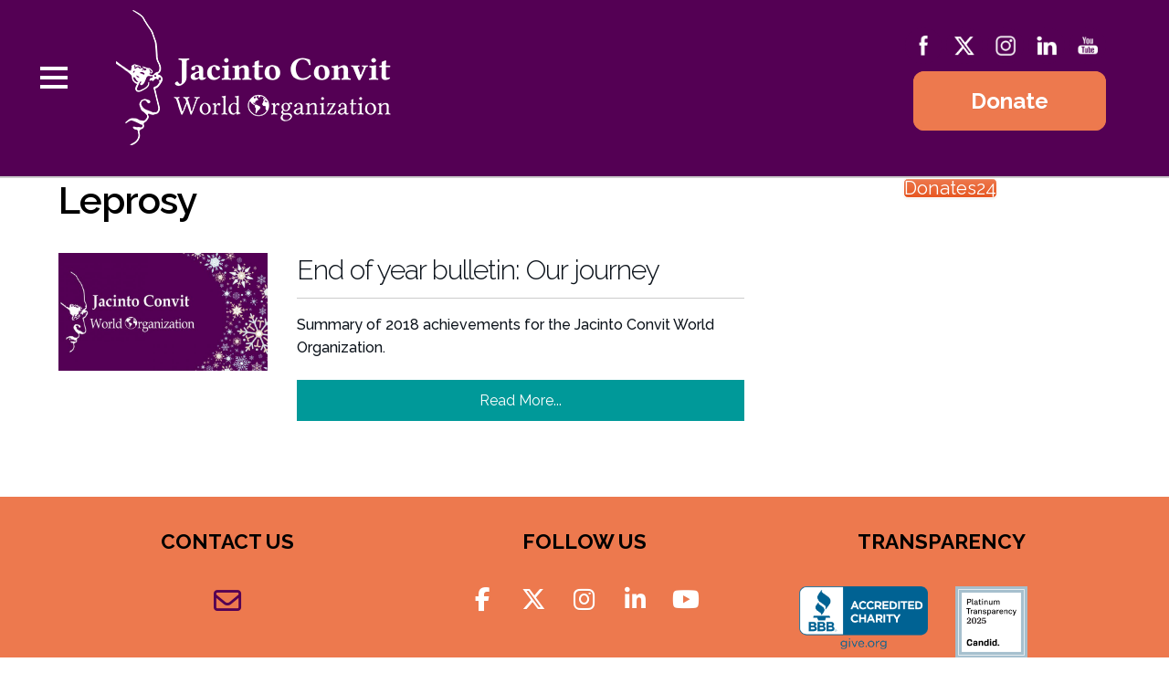

--- FILE ---
content_type: text/html; charset=UTF-8
request_url: https://www.jacintoconvit.org/tag/leprosy/
body_size: 15367
content:
<!doctype html><html dir="ltr" lang="en-US" prefix="og: https://ogp.me/ns#"><head><meta charset="UTF-8"><meta name="viewport" content="width=device-width, initial-scale=1"><link rel="profile" href="http://gmpg.org/xfn/11"> <script>var et_site_url='https://www.jacintoconvit.org';var et_post_id='0';function et_core_page_resource_fallback(a,b){"undefined"===typeof b&&(b=a.sheet.cssRules&&0===a.sheet.cssRules.length);b&&(a.onerror=null,a.onload=null,a.href?a.href=et_site_url+"/?et_core_page_resource="+a.id+et_post_id:a.src&&(a.src=et_site_url+"/?et_core_page_resource="+a.id+et_post_id))}</script><link media="all" href="https://www.jacintoconvit.org/wp-content/cache/autoptimize/css/autoptimize_c20da16e75bcb3f379a81942dd8ac22b.css" rel="stylesheet"><title>Leprosy | Jacinto Convit World Organization</title><meta name="robots" content="max-image-preview:large" /><link rel="canonical" href="https://www.jacintoconvit.org/tag/leprosy/" /><meta name="generator" content="All in One SEO (AIOSEO) 4.9.3" /> <script type="application/ld+json" class="aioseo-schema">{"@context":"https:\/\/schema.org","@graph":[{"@type":"BreadcrumbList","@id":"https:\/\/www.jacintoconvit.org\/tag\/leprosy\/#breadcrumblist","itemListElement":[{"@type":"ListItem","@id":"https:\/\/www.jacintoconvit.org#listItem","position":1,"name":"Home","item":"https:\/\/www.jacintoconvit.org","nextItem":{"@type":"ListItem","@id":"https:\/\/www.jacintoconvit.org\/tag\/leprosy\/#listItem","name":"Leprosy"}},{"@type":"ListItem","@id":"https:\/\/www.jacintoconvit.org\/tag\/leprosy\/#listItem","position":2,"name":"Leprosy","previousItem":{"@type":"ListItem","@id":"https:\/\/www.jacintoconvit.org#listItem","name":"Home"}}]},{"@type":"CollectionPage","@id":"https:\/\/www.jacintoconvit.org\/tag\/leprosy\/#collectionpage","url":"https:\/\/www.jacintoconvit.org\/tag\/leprosy\/","name":"Leprosy | Jacinto Convit World Organization","inLanguage":"en-US","isPartOf":{"@id":"https:\/\/www.jacintoconvit.org\/#website"},"breadcrumb":{"@id":"https:\/\/www.jacintoconvit.org\/tag\/leprosy\/#breadcrumblist"}},{"@type":"Organization","@id":"https:\/\/www.jacintoconvit.org\/#organization","name":"Jacinto Convit World Organization","description":"We want to make a difference in the public health service in developing countries.","url":"https:\/\/www.jacintoconvit.org\/","logo":{"@type":"ImageObject","url":"https:\/\/www.jacintoconvit.org\/wp-content\/uploads\/2018\/06\/logo-JCWO-new.png","@id":"https:\/\/www.jacintoconvit.org\/tag\/leprosy\/#organizationLogo","width":305,"height":170},"image":{"@id":"https:\/\/www.jacintoconvit.org\/tag\/leprosy\/#organizationLogo"}},{"@type":"WebSite","@id":"https:\/\/www.jacintoconvit.org\/#website","url":"https:\/\/www.jacintoconvit.org\/","name":"Jacinto Convit World Organization","description":"We want to make a difference in the public health service in developing countries.","inLanguage":"en-US","publisher":{"@id":"https:\/\/www.jacintoconvit.org\/#organization"}}]}</script> <link rel='dns-prefetch' href='//fonts.googleapis.com' /><link rel="alternate" type="application/rss+xml" title="Jacinto Convit World Organization &raquo; Feed" href="https://www.jacintoconvit.org/feed/" /><link rel="alternate" type="application/rss+xml" title="Jacinto Convit World Organization &raquo; Comments Feed" href="https://www.jacintoconvit.org/comments/feed/" /><link rel="alternate" type="application/rss+xml" title="Jacinto Convit World Organization &raquo; Leprosy Tag Feed" href="https://www.jacintoconvit.org/tag/leprosy/feed/" />  <script src="//www.googletagmanager.com/gtag/js?id=G-7X9MMLC347"  data-cfasync="false" data-wpfc-render="false" type="text/javascript" async></script> <script data-cfasync="false" data-wpfc-render="false" type="text/javascript">var mi_version = '9.11.1';
				var mi_track_user = true;
				var mi_no_track_reason = '';
								var MonsterInsightsDefaultLocations = {"page_location":"https:\/\/www.jacintoconvit.org\/tag\/leprosy\/"};
								if ( typeof MonsterInsightsPrivacyGuardFilter === 'function' ) {
					var MonsterInsightsLocations = (typeof MonsterInsightsExcludeQuery === 'object') ? MonsterInsightsPrivacyGuardFilter( MonsterInsightsExcludeQuery ) : MonsterInsightsPrivacyGuardFilter( MonsterInsightsDefaultLocations );
				} else {
					var MonsterInsightsLocations = (typeof MonsterInsightsExcludeQuery === 'object') ? MonsterInsightsExcludeQuery : MonsterInsightsDefaultLocations;
				}

								var disableStrs = [
										'ga-disable-G-7X9MMLC347',
									];

				/* Function to detect opted out users */
				function __gtagTrackerIsOptedOut() {
					for (var index = 0; index < disableStrs.length; index++) {
						if (document.cookie.indexOf(disableStrs[index] + '=true') > -1) {
							return true;
						}
					}

					return false;
				}

				/* Disable tracking if the opt-out cookie exists. */
				if (__gtagTrackerIsOptedOut()) {
					for (var index = 0; index < disableStrs.length; index++) {
						window[disableStrs[index]] = true;
					}
				}

				/* Opt-out function */
				function __gtagTrackerOptout() {
					for (var index = 0; index < disableStrs.length; index++) {
						document.cookie = disableStrs[index] + '=true; expires=Thu, 31 Dec 2099 23:59:59 UTC; path=/';
						window[disableStrs[index]] = true;
					}
				}

				if ('undefined' === typeof gaOptout) {
					function gaOptout() {
						__gtagTrackerOptout();
					}
				}
								window.dataLayer = window.dataLayer || [];

				window.MonsterInsightsDualTracker = {
					helpers: {},
					trackers: {},
				};
				if (mi_track_user) {
					function __gtagDataLayer() {
						dataLayer.push(arguments);
					}

					function __gtagTracker(type, name, parameters) {
						if (!parameters) {
							parameters = {};
						}

						if (parameters.send_to) {
							__gtagDataLayer.apply(null, arguments);
							return;
						}

						if (type === 'event') {
														parameters.send_to = monsterinsights_frontend.v4_id;
							var hookName = name;
							if (typeof parameters['event_category'] !== 'undefined') {
								hookName = parameters['event_category'] + ':' + name;
							}

							if (typeof MonsterInsightsDualTracker.trackers[hookName] !== 'undefined') {
								MonsterInsightsDualTracker.trackers[hookName](parameters);
							} else {
								__gtagDataLayer('event', name, parameters);
							}
							
						} else {
							__gtagDataLayer.apply(null, arguments);
						}
					}

					__gtagTracker('js', new Date());
					__gtagTracker('set', {
						'developer_id.dZGIzZG': true,
											});
					if ( MonsterInsightsLocations.page_location ) {
						__gtagTracker('set', MonsterInsightsLocations);
					}
										__gtagTracker('config', 'G-7X9MMLC347', {"forceSSL":"true"} );
										window.gtag = __gtagTracker;										(function () {
						/* https://developers.google.com/analytics/devguides/collection/analyticsjs/ */
						/* ga and __gaTracker compatibility shim. */
						var noopfn = function () {
							return null;
						};
						var newtracker = function () {
							return new Tracker();
						};
						var Tracker = function () {
							return null;
						};
						var p = Tracker.prototype;
						p.get = noopfn;
						p.set = noopfn;
						p.send = function () {
							var args = Array.prototype.slice.call(arguments);
							args.unshift('send');
							__gaTracker.apply(null, args);
						};
						var __gaTracker = function () {
							var len = arguments.length;
							if (len === 0) {
								return;
							}
							var f = arguments[len - 1];
							if (typeof f !== 'object' || f === null || typeof f.hitCallback !== 'function') {
								if ('send' === arguments[0]) {
									var hitConverted, hitObject = false, action;
									if ('event' === arguments[1]) {
										if ('undefined' !== typeof arguments[3]) {
											hitObject = {
												'eventAction': arguments[3],
												'eventCategory': arguments[2],
												'eventLabel': arguments[4],
												'value': arguments[5] ? arguments[5] : 1,
											}
										}
									}
									if ('pageview' === arguments[1]) {
										if ('undefined' !== typeof arguments[2]) {
											hitObject = {
												'eventAction': 'page_view',
												'page_path': arguments[2],
											}
										}
									}
									if (typeof arguments[2] === 'object') {
										hitObject = arguments[2];
									}
									if (typeof arguments[5] === 'object') {
										Object.assign(hitObject, arguments[5]);
									}
									if ('undefined' !== typeof arguments[1].hitType) {
										hitObject = arguments[1];
										if ('pageview' === hitObject.hitType) {
											hitObject.eventAction = 'page_view';
										}
									}
									if (hitObject) {
										action = 'timing' === arguments[1].hitType ? 'timing_complete' : hitObject.eventAction;
										hitConverted = mapArgs(hitObject);
										__gtagTracker('event', action, hitConverted);
									}
								}
								return;
							}

							function mapArgs(args) {
								var arg, hit = {};
								var gaMap = {
									'eventCategory': 'event_category',
									'eventAction': 'event_action',
									'eventLabel': 'event_label',
									'eventValue': 'event_value',
									'nonInteraction': 'non_interaction',
									'timingCategory': 'event_category',
									'timingVar': 'name',
									'timingValue': 'value',
									'timingLabel': 'event_label',
									'page': 'page_path',
									'location': 'page_location',
									'title': 'page_title',
									'referrer' : 'page_referrer',
								};
								for (arg in args) {
																		if (!(!args.hasOwnProperty(arg) || !gaMap.hasOwnProperty(arg))) {
										hit[gaMap[arg]] = args[arg];
									} else {
										hit[arg] = args[arg];
									}
								}
								return hit;
							}

							try {
								f.hitCallback();
							} catch (ex) {
							}
						};
						__gaTracker.create = newtracker;
						__gaTracker.getByName = newtracker;
						__gaTracker.getAll = function () {
							return [];
						};
						__gaTracker.remove = noopfn;
						__gaTracker.loaded = true;
						window['__gaTracker'] = __gaTracker;
					})();
									} else {
										console.log("");
					(function () {
						function __gtagTracker() {
							return null;
						}

						window['__gtagTracker'] = __gtagTracker;
						window['gtag'] = __gtagTracker;
					})();
									}</script> <style id='wp-img-auto-sizes-contain-inline-css' type='text/css'>img:is([sizes=auto i],[sizes^="auto," i]){contain-intrinsic-size:3000px 1500px}
/*# sourceURL=wp-img-auto-sizes-contain-inline-css */</style><style id='classic-theme-styles-inline-css' type='text/css'>/*! This file is auto-generated */
.wp-block-button__link{color:#fff;background-color:#32373c;border-radius:9999px;box-shadow:none;text-decoration:none;padding:calc(.667em + 2px) calc(1.333em + 2px);font-size:1.125em}.wp-block-file__button{background:#32373c;color:#fff;text-decoration:none}
/*# sourceURL=/wp-includes/css/classic-themes.min.css */</style><style id='global-styles-inline-css' type='text/css'>:root{--wp--preset--aspect-ratio--square: 1;--wp--preset--aspect-ratio--4-3: 4/3;--wp--preset--aspect-ratio--3-4: 3/4;--wp--preset--aspect-ratio--3-2: 3/2;--wp--preset--aspect-ratio--2-3: 2/3;--wp--preset--aspect-ratio--16-9: 16/9;--wp--preset--aspect-ratio--9-16: 9/16;--wp--preset--color--black: #000000;--wp--preset--color--cyan-bluish-gray: #abb8c3;--wp--preset--color--white: #ffffff;--wp--preset--color--pale-pink: #f78da7;--wp--preset--color--vivid-red: #cf2e2e;--wp--preset--color--luminous-vivid-orange: #ff6900;--wp--preset--color--luminous-vivid-amber: #fcb900;--wp--preset--color--light-green-cyan: #7bdcb5;--wp--preset--color--vivid-green-cyan: #00d084;--wp--preset--color--pale-cyan-blue: #8ed1fc;--wp--preset--color--vivid-cyan-blue: #0693e3;--wp--preset--color--vivid-purple: #9b51e0;--wp--preset--gradient--vivid-cyan-blue-to-vivid-purple: linear-gradient(135deg,rgb(6,147,227) 0%,rgb(155,81,224) 100%);--wp--preset--gradient--light-green-cyan-to-vivid-green-cyan: linear-gradient(135deg,rgb(122,220,180) 0%,rgb(0,208,130) 100%);--wp--preset--gradient--luminous-vivid-amber-to-luminous-vivid-orange: linear-gradient(135deg,rgb(252,185,0) 0%,rgb(255,105,0) 100%);--wp--preset--gradient--luminous-vivid-orange-to-vivid-red: linear-gradient(135deg,rgb(255,105,0) 0%,rgb(207,46,46) 100%);--wp--preset--gradient--very-light-gray-to-cyan-bluish-gray: linear-gradient(135deg,rgb(238,238,238) 0%,rgb(169,184,195) 100%);--wp--preset--gradient--cool-to-warm-spectrum: linear-gradient(135deg,rgb(74,234,220) 0%,rgb(151,120,209) 20%,rgb(207,42,186) 40%,rgb(238,44,130) 60%,rgb(251,105,98) 80%,rgb(254,248,76) 100%);--wp--preset--gradient--blush-light-purple: linear-gradient(135deg,rgb(255,206,236) 0%,rgb(152,150,240) 100%);--wp--preset--gradient--blush-bordeaux: linear-gradient(135deg,rgb(254,205,165) 0%,rgb(254,45,45) 50%,rgb(107,0,62) 100%);--wp--preset--gradient--luminous-dusk: linear-gradient(135deg,rgb(255,203,112) 0%,rgb(199,81,192) 50%,rgb(65,88,208) 100%);--wp--preset--gradient--pale-ocean: linear-gradient(135deg,rgb(255,245,203) 0%,rgb(182,227,212) 50%,rgb(51,167,181) 100%);--wp--preset--gradient--electric-grass: linear-gradient(135deg,rgb(202,248,128) 0%,rgb(113,206,126) 100%);--wp--preset--gradient--midnight: linear-gradient(135deg,rgb(2,3,129) 0%,rgb(40,116,252) 100%);--wp--preset--font-size--small: 13px;--wp--preset--font-size--medium: 20px;--wp--preset--font-size--large: 36px;--wp--preset--font-size--x-large: 42px;--wp--preset--spacing--20: 0.44rem;--wp--preset--spacing--30: 0.67rem;--wp--preset--spacing--40: 1rem;--wp--preset--spacing--50: 1.5rem;--wp--preset--spacing--60: 2.25rem;--wp--preset--spacing--70: 3.38rem;--wp--preset--spacing--80: 5.06rem;--wp--preset--shadow--natural: 6px 6px 9px rgba(0, 0, 0, 0.2);--wp--preset--shadow--deep: 12px 12px 50px rgba(0, 0, 0, 0.4);--wp--preset--shadow--sharp: 6px 6px 0px rgba(0, 0, 0, 0.2);--wp--preset--shadow--outlined: 6px 6px 0px -3px rgb(255, 255, 255), 6px 6px rgb(0, 0, 0);--wp--preset--shadow--crisp: 6px 6px 0px rgb(0, 0, 0);}:where(.is-layout-flex){gap: 0.5em;}:where(.is-layout-grid){gap: 0.5em;}body .is-layout-flex{display: flex;}.is-layout-flex{flex-wrap: wrap;align-items: center;}.is-layout-flex > :is(*, div){margin: 0;}body .is-layout-grid{display: grid;}.is-layout-grid > :is(*, div){margin: 0;}:where(.wp-block-columns.is-layout-flex){gap: 2em;}:where(.wp-block-columns.is-layout-grid){gap: 2em;}:where(.wp-block-post-template.is-layout-flex){gap: 1.25em;}:where(.wp-block-post-template.is-layout-grid){gap: 1.25em;}.has-black-color{color: var(--wp--preset--color--black) !important;}.has-cyan-bluish-gray-color{color: var(--wp--preset--color--cyan-bluish-gray) !important;}.has-white-color{color: var(--wp--preset--color--white) !important;}.has-pale-pink-color{color: var(--wp--preset--color--pale-pink) !important;}.has-vivid-red-color{color: var(--wp--preset--color--vivid-red) !important;}.has-luminous-vivid-orange-color{color: var(--wp--preset--color--luminous-vivid-orange) !important;}.has-luminous-vivid-amber-color{color: var(--wp--preset--color--luminous-vivid-amber) !important;}.has-light-green-cyan-color{color: var(--wp--preset--color--light-green-cyan) !important;}.has-vivid-green-cyan-color{color: var(--wp--preset--color--vivid-green-cyan) !important;}.has-pale-cyan-blue-color{color: var(--wp--preset--color--pale-cyan-blue) !important;}.has-vivid-cyan-blue-color{color: var(--wp--preset--color--vivid-cyan-blue) !important;}.has-vivid-purple-color{color: var(--wp--preset--color--vivid-purple) !important;}.has-black-background-color{background-color: var(--wp--preset--color--black) !important;}.has-cyan-bluish-gray-background-color{background-color: var(--wp--preset--color--cyan-bluish-gray) !important;}.has-white-background-color{background-color: var(--wp--preset--color--white) !important;}.has-pale-pink-background-color{background-color: var(--wp--preset--color--pale-pink) !important;}.has-vivid-red-background-color{background-color: var(--wp--preset--color--vivid-red) !important;}.has-luminous-vivid-orange-background-color{background-color: var(--wp--preset--color--luminous-vivid-orange) !important;}.has-luminous-vivid-amber-background-color{background-color: var(--wp--preset--color--luminous-vivid-amber) !important;}.has-light-green-cyan-background-color{background-color: var(--wp--preset--color--light-green-cyan) !important;}.has-vivid-green-cyan-background-color{background-color: var(--wp--preset--color--vivid-green-cyan) !important;}.has-pale-cyan-blue-background-color{background-color: var(--wp--preset--color--pale-cyan-blue) !important;}.has-vivid-cyan-blue-background-color{background-color: var(--wp--preset--color--vivid-cyan-blue) !important;}.has-vivid-purple-background-color{background-color: var(--wp--preset--color--vivid-purple) !important;}.has-black-border-color{border-color: var(--wp--preset--color--black) !important;}.has-cyan-bluish-gray-border-color{border-color: var(--wp--preset--color--cyan-bluish-gray) !important;}.has-white-border-color{border-color: var(--wp--preset--color--white) !important;}.has-pale-pink-border-color{border-color: var(--wp--preset--color--pale-pink) !important;}.has-vivid-red-border-color{border-color: var(--wp--preset--color--vivid-red) !important;}.has-luminous-vivid-orange-border-color{border-color: var(--wp--preset--color--luminous-vivid-orange) !important;}.has-luminous-vivid-amber-border-color{border-color: var(--wp--preset--color--luminous-vivid-amber) !important;}.has-light-green-cyan-border-color{border-color: var(--wp--preset--color--light-green-cyan) !important;}.has-vivid-green-cyan-border-color{border-color: var(--wp--preset--color--vivid-green-cyan) !important;}.has-pale-cyan-blue-border-color{border-color: var(--wp--preset--color--pale-cyan-blue) !important;}.has-vivid-cyan-blue-border-color{border-color: var(--wp--preset--color--vivid-cyan-blue) !important;}.has-vivid-purple-border-color{border-color: var(--wp--preset--color--vivid-purple) !important;}.has-vivid-cyan-blue-to-vivid-purple-gradient-background{background: var(--wp--preset--gradient--vivid-cyan-blue-to-vivid-purple) !important;}.has-light-green-cyan-to-vivid-green-cyan-gradient-background{background: var(--wp--preset--gradient--light-green-cyan-to-vivid-green-cyan) !important;}.has-luminous-vivid-amber-to-luminous-vivid-orange-gradient-background{background: var(--wp--preset--gradient--luminous-vivid-amber-to-luminous-vivid-orange) !important;}.has-luminous-vivid-orange-to-vivid-red-gradient-background{background: var(--wp--preset--gradient--luminous-vivid-orange-to-vivid-red) !important;}.has-very-light-gray-to-cyan-bluish-gray-gradient-background{background: var(--wp--preset--gradient--very-light-gray-to-cyan-bluish-gray) !important;}.has-cool-to-warm-spectrum-gradient-background{background: var(--wp--preset--gradient--cool-to-warm-spectrum) !important;}.has-blush-light-purple-gradient-background{background: var(--wp--preset--gradient--blush-light-purple) !important;}.has-blush-bordeaux-gradient-background{background: var(--wp--preset--gradient--blush-bordeaux) !important;}.has-luminous-dusk-gradient-background{background: var(--wp--preset--gradient--luminous-dusk) !important;}.has-pale-ocean-gradient-background{background: var(--wp--preset--gradient--pale-ocean) !important;}.has-electric-grass-gradient-background{background: var(--wp--preset--gradient--electric-grass) !important;}.has-midnight-gradient-background{background: var(--wp--preset--gradient--midnight) !important;}.has-small-font-size{font-size: var(--wp--preset--font-size--small) !important;}.has-medium-font-size{font-size: var(--wp--preset--font-size--medium) !important;}.has-large-font-size{font-size: var(--wp--preset--font-size--large) !important;}.has-x-large-font-size{font-size: var(--wp--preset--font-size--x-large) !important;}
:where(.wp-block-post-template.is-layout-flex){gap: 1.25em;}:where(.wp-block-post-template.is-layout-grid){gap: 1.25em;}
:where(.wp-block-term-template.is-layout-flex){gap: 1.25em;}:where(.wp-block-term-template.is-layout-grid){gap: 1.25em;}
:where(.wp-block-columns.is-layout-flex){gap: 2em;}:where(.wp-block-columns.is-layout-grid){gap: 2em;}
:root :where(.wp-block-pullquote){font-size: 1.5em;line-height: 1.6;}
/*# sourceURL=global-styles-inline-css */</style><link rel='stylesheet' id='sow-button-atom-a3b9e63c375f-css' href='https://www.jacintoconvit.org/wp-content/cache/autoptimize/css/autoptimize_single_e67d8ae931f2c92d98662d4b459bd164.css' type='text/css' media='all' /><link rel='stylesheet' id='sow-icon-default-e026e72ed8e3-css' href='https://www.jacintoconvit.org/wp-content/cache/autoptimize/css/autoptimize_single_5b59eba6c071a69ddcc07d3ba2dc2bd7.css' type='text/css' media='all' /><link rel='stylesheet' id='sow-social-media-buttons-wire-851c31ca7c6c-css' href='https://www.jacintoconvit.org/wp-content/cache/autoptimize/css/autoptimize_single_4389e64d6031c68b4d5ffadc7265d2af.css' type='text/css' media='all' /><link rel='stylesheet' id='sow-social-media-buttons-wire-42a6e7e5518a-css' href='https://www.jacintoconvit.org/wp-content/cache/autoptimize/css/autoptimize_single_1cb1321ee3c792faec3380aa038d4b5a.css' type='text/css' media='all' /><link rel='stylesheet' id='azonbooster-fonts-css' href='https://fonts.googleapis.com/css?family=PT+Serif:400,400i,700,700i&#038;subset=latin%2Clatin-ext' type='text/css' media='all' /><link rel='stylesheet' id='elementor-frontend-css' href='https://www.jacintoconvit.org/wp-content/uploads/elementor/css/custom-frontend.min.css' type='text/css' media='all' /> <script data-cfasync="false" data-wpfc-render="false" type="text/javascript" id='monsterinsights-frontend-script-js-extra'>var monsterinsights_frontend = {"js_events_tracking":"true","download_extensions":"doc,pdf,ppt,zip,xls,docx,pptx,xlsx","inbound_paths":"[]","home_url":"https:\/\/www.jacintoconvit.org","hash_tracking":"false","v4_id":"G-7X9MMLC347"};</script> <script type="text/javascript" src="https://www.jacintoconvit.org/wp-includes/js/tinymce/tinymce.min.js" id="wp-tinymce-root-js"></script> <script type="text/javascript" src="https://www.jacintoconvit.org/wp-includes/js/tinymce/plugins/compat3x/plugin.min.js" id="wp-tinymce-js"></script> <script type="text/javascript" src="https://www.jacintoconvit.org/wp-includes/js/jquery/jquery.min.js" id="jquery-core-js"></script> <link rel="EditURI" type="application/rsd+xml" title="RSD" href="https://www.jacintoconvit.org/xmlrpc.php?rsd" /><meta name="generator" content="WordPress 6.9" /><link rel="preconnect" href="https://fonts.googleapis.com"><link rel="preconnect" href="https://fonts.gstatic.com"><link href='https://fonts.googleapis.com/css2?display=swap&family=Raleway:wght@500;600' rel='stylesheet'><meta name="follow.[base64]" content="T2VFzKJUWFrKxksFfHeY"/><link rel="preload" href="https://www.jacintoconvit.org/wp-content/plugins/bloom/core/admin/fonts/modules.ttf" as="font" crossorigin="anonymous"><meta name="generator" content="Elementor 3.34.2; features: additional_custom_breakpoints; settings: css_print_method-external, google_font-enabled, font_display-auto"><style>.e-con.e-parent:nth-of-type(n+4):not(.e-lazyloaded):not(.e-no-lazyload),
				.e-con.e-parent:nth-of-type(n+4):not(.e-lazyloaded):not(.e-no-lazyload) * {
					background-image: none !important;
				}
				@media screen and (max-height: 1024px) {
					.e-con.e-parent:nth-of-type(n+3):not(.e-lazyloaded):not(.e-no-lazyload),
					.e-con.e-parent:nth-of-type(n+3):not(.e-lazyloaded):not(.e-no-lazyload) * {
						background-image: none !important;
					}
				}
				@media screen and (max-height: 640px) {
					.e-con.e-parent:nth-of-type(n+2):not(.e-lazyloaded):not(.e-no-lazyload),
					.e-con.e-parent:nth-of-type(n+2):not(.e-lazyloaded):not(.e-no-lazyload) * {
						background-image: none !important;
					}
				}</style> <script async src="https://www.googletagmanager.com/gtag/js?id=UA-9904007-14"></script> <script>window.dataLayer = window.dataLayer || [];
  function gtag(){dataLayer.push(arguments);}
  gtag('js', new Date());

  gtag('config', 'UA-9904007-14');</script> <link rel="icon" href="https://www.jacintoconvit.org/wp-content/uploads/2018/04/cropped-mundo-morado-32x32.png" sizes="32x32" /><link rel="icon" href="https://www.jacintoconvit.org/wp-content/uploads/2018/04/cropped-mundo-morado-192x192.png" sizes="192x192" /><link rel="apple-touch-icon" href="https://www.jacintoconvit.org/wp-content/uploads/2018/04/cropped-mundo-morado-180x180.png" /><meta name="msapplication-TileImage" content="https://www.jacintoconvit.org/wp-content/uploads/2018/04/cropped-mundo-morado-270x270.png" /><style type="text/css" id="wp-custom-css">/* Mantenimiento Copyright*/
#footermenu {
	color: #540054 !important;
	padding:10px;
	text-align:center !important;
	background-color: #ddccdd;
  font-weight: 900;
	
		border-bottom: 2px solid #ddccdd;
}

#footermenu a:hover{
	color:#000000;
	font-weight: 600 !important;
}
#footermenu a{
	color:#540054;
	font-weight: 600 !important;
}

#copyright-2 {
	text-align:center !important;
	color: #000000;
    font-size: 1.5rem;
	padding-bottom: 10px;
}

#copyright-2 a:hover{
	color:#0066bf;
}

#diconsul{
  display: inline;
	vertical-align: middle;
	width: 10%;
}

@media screen and (max-width:667px){
	#diconsul{
	width: 25%;
}
	.eael-timeline-post-title, .eael-timeline-post-excerpt {
    padding-left: 5px !important;
    padding-right: 5px !important;
}
}

hr {
	margin-bottom: 10px;
}

/* Redes Sociales Desplegable*/
@media screen and (max-width: 970px) {
  .funda{
    visibility: hidden;
  }
	.eael-timeline-post-title, .eael-timeline-post-excerpt {
    padding-left: 5px !important;
    padding-right: 5px !important;
}
		.elementor .elementor-background-video, .elementor .elementor-background-video-embed, .elementor .elementor-background-video-hosted {
	width: 210% !important;
			height:150vh !important;
}
}

@media screen and (max-width:640px) {
  /* reglas CSS */
}
@media screen and (max-width:1024px) and (min-width:640px) {
	.funda {
		  margin-left: 8%;
	}
		.elementor .elementor-background-video, .elementor .elementor-background-video-embed, .elementor .elementor-background-video-hosted {
	width: 210% !important;
			height:150vh !important;
}
}
@media screen and (min-width:1025px) {
	.funda {
		  margin-left: 6.5%;
	}
		.elementor .elementor-background-video, .elementor .elementor-background-video-embed, .elementor .elementor-background-video-hosted {
	width: 150% !important;
	height: 105vh !important;
}
}

.funda {
	position:absolute;
  z-index:2000;
  top:10px;
}

@keyframes MiAnimacion{
  from {
    margin-left: -50px;
    width: 100%
  }

  to {
    margin-left: 0px;
    width: 100%;
  }
}

.funda ul {
	display: inline-flex;
	list-style:none;
	margin: 0px;
}

.funda ul li{
	height:50px;
}

.funda ul li a {
	display:inline-block;
	padding:5px 5px;
	text-decoration:none;
	-webkit-transition:all 500ms ease;
	-o-transition:all 500ms ease;
	transition:all 500ms ease;
	-webkit-animation-name: MiAnimacion; /* Chrome, Safari, Opera */
	-webkit-animation-duration: 3s; /* Chrome, Safari, Opera */
	animation-duration: 3s;
	animation-name: MiAnimacion;
}

.funda ul li a:hover {
	padding: 5px 15px;

}

.funda ul li a img {
	width:30px;
	height: 30px;
}

.funda ul li a:hover.icon-funda {
	background:#a9d059;

}
.funda ul li a:hover.icon-face {
  background:#4267b2;
}

.funda ul li a:hover.icon-insta {
  background:#e6037c;
}

.funda ul li a:hover.icon-twitt {
  background:#1da1f2;
}

.funda ul li a:hover.icon-lin {
  background:#0077b5;
}

.funda ul li a:hover.icon-you {
  background:#d61414;
}

/* Pie de Pagina Copyright*/
img.fundasitio {
	vertical-align:middle;
  width: 118px;
  height: 30px;
	display:inline-block;
}


.site-info {
    float:none;
  	font-weight: 400;
}
#copyright {
	padding:15px;
	text-align:center !important;
	background-color:#540054;
	color:#ffffff;
}
#copyright a:hover{
	color:#009999;
}

#copyright a{
	color:#ffffff;
}
.widget .widget-title, .widget .widgettitle {
	color: #000000;
}
.site-footer {
   background-color: #ed794e;
    color: #000000;
    padding: 0px;
}

@media (min-width: 768px){
.footer-widgets {
    padding-top: 1em;
	}
}
.widget {
    margin: 0 0 1em;
}
.widget .widget-title, .widget .widgettitle {
	text-align:center;
}

.social-media-button-container {
display: flex;
justify-content: center;
}

.social-media-button-container a {
color: #540054;
}

#colophon {
padding: 15px;
text-align: center;
}
}

.site-main{
	    padding: 0px 20px;
}

/* Menu */

#cabecera{
	padding-top:25px;
	display: inline-block;
 }

@media screen and (min-width: 970px){
#cabecera {
    margin-top: but 35px;
	}
}

@media screen and (max-width: 800px){
#cabecera {
		padding-top:35px;
    padding-left:350px;
	display:none;
	}
}
@media screen and (max-width: 500px){
#cabecera {
		padding-top:30px;
    padding-left:187px;
	}
}
@media (max-width: 568px){
	.site-header .custom-logo-link img{
	    max-width: 150px;
	}
}
.norm_row {
	margin-bottom: 15px;
}
#cabecera .so-widget-sow-button-atom-fc3c4fc57bad .ow-button-base a {
  margin:8px;    
  padding: 6px 22px 6px;
	background-color:#bb99bb;
	color:#f9f6f9;
	border-radius:5px;
	font-weight:400;
  line-height: 1em;
}

#cabecera .so-widget-sow-button-wire-48484d6f7513 a{
	padding:15px 60px;
	font-weight:700;
}

#cabecera .so-widget-sow-button-wire-48484d6f7513 a{
	  box-sizing: border-box;
    font-family: Raleway;
    font-size: 150%;
    background: #ed794e;
		color: #ffffff !important;
    border: 3px solid #ed794e;
    -webkit-border-radius: 0.5em;
    -moz-border-radius: 0.5em;
    border-radius: 0.5em;
    text-shadow: 0 1px 0 rgba(0, 0, 0, 0.05);
}

#cabecera .so-widget-sow-button-wire-48484d6f7513 a:hover{
    background: transparent;
		color: #ed794e !important;
}

.so-widget-sow-button-wire-d0cfc6d00743 .ow-button-base a{
	border: 2.5px solid !important;
	font-weight:700;
}

@media screen and (max-width: 600px) {
  #cabecera .so-widget-sow-button-wire-48484d6f7513 a{box-sizing: border-box;
    font-size: 1em;
    padding: 0.4em 1em;
    border: 2px solid #ed794e;
	}
}

#masthead{
	margin-bottom:0px;
	background-color:#540054;
	color:#fff;
}
#masthead a{
	color:#fff;
}
@media screen and (max-width: 470px) {
.menu-toggle{
	width: 20px !important;
	}
}

.menu-toggle{
	width: 30px;
}

.menu-toggle span {
    display: block;
    position: absolute;
    height: 4px;
    width: 100%;
	background: #ffffff;
}

.widget .widget-title:before, .widget .widgettitle:before {
	background-color: #540054;
}


element.style {
    top: 80px;
}
body.nav-open .main-navigation {
    -webkit-transform: translateX(0);
    -ms-transform: translateX(0);
    transform: translateX(0);
}
body.nav-open .main-navigation {
    -webkit-transform: translateX(0);
    -ms-transform: translateX(0);
    transform: translateX(0);
}
body.nav-open .main-navigation {
    -webkit-transform: translateX(0);
    -ms-transform: translateX(0);
    transform: translateX(0);
}
.main-navigation {
	background: #540054;
}

.main-navigation li:hover {
    background: #3e053e;
}

.site-info{
	display:none;
}

@media (min-width: 768px){
.site-header .header-right {
	min-height: 70px;
	width: 20%;
	}
}
.widget .widget-title, .widget .widgettitle {
	margin-bottom: 0em;
}

.widget .widget-title:before, .widget .widgettitle:before{
	display:none;	
}

.footer-widget-2 .widget{
	margin:0px !important;
}

/*.elementor-image-box-img .radio img{
	border-radius:50px;
}*/

.search-toggle{
	display:none;
}
@media (min-width: 768px){
.col-full {
	max-width: 90%;
	}}



@media screen and (min-width: 970px) {
  .menu-toggle {
	margin-left: -20px;
}  
}

head, body, button, input, textarea, #colophon {
	font-family:"Raleway" !important;
}

	
.site-content .entry-content .read-more {
	background: #009999;
}

.read-more a:hover{
	color: #ffffff !important;
}

.site-content .entry-content .read-more:hover{
	background: #00747a;
}
.site-content .entry-content a:visited {
    color: #009999;
}
.entry-title a{
	font-size:30px;
}
.entry-header a:hover{
	color: #009999 !important;
}

/* Time line*/
#eael-post-timeline-31babae time, #eael-post-timeline-43a9233 time{
	display:none;
}

.eael-timeline-post-link{
pointer-events: none;
cursor: default;
}

.eael-timeline-post-inner {
    background: linear-gradient(45deg, #3f3f46 0%, #05abe0 100%) repeat scroll 0 0 rgba(0, 0, 0, 0);
}

#eael-post-timeline-31babae .eael-timeline-post-inner {
    border: none;
	box-shadow:none;
}

.eael-timeline-post-title, .eael-timeline-post-excerpt {
	padding-left: 50px;
	padding-right: 50px
}

.eael-timeline-post-image {
	opacity: 1;
}

.meta-category{
	display:none;
}
#text-2.widget {
	margin: 0em;
}

.sow-slider-image-wrapper{
	max-width:75px !important;
}

.sow-slider-image-container img{
	width:75px !important;	
}

.eae-pl-title a {
    margin-bottom: 20px;
}

.eae-pl-content-box {
	margin-top: 20px;
}

.wts-eae-pl-wrapper>ul>li {
	padding-bottom: 50px !important;
	/*border-bottom: 1px solid rgba(84,0,84,.2);*/
}

#masthead a {
    outline-color: transparent;
}

.wp-caption .wp-caption-text{
	border-bottom: none !important;
}

.elementor-widget-image .elementor-image figure>a {
    outline-color: transparent;
}

a {
	outline-color: transparent !important;
}

/* Three image containers (use 25% for four, and 50% for two, etc) */
/*.columna {
  width: 45%;
	display: table-cell !important;
  padding: 10px;
	vertical-align: middle;
}*/

.columna {
  float: left;
  width: 50%;
  padding: 15px;
	text-align: -webkit-center;
}

/* Clear floats after image containers */
.fila::after {
  content: "";
  clear: both;
  display: table;
}

.elementor-2845 .elementor-element.elementor-element-7e1064a .bdt-timeline-item--bottom .bdt-timeline-content:after {
    border-bottom-color: #551954 !important;
}

.elementor-2845 .elementor-element.elementor-element-7e1064a .bdt-timeline-item--top .bdt-timeline-content:after {
    border-top-color: #551954 !important;
}

.so-widget-sow-social-media-buttons-wire-9d999eca7b19 .sow-social-media-button {
	font-size: 2em;
	margin: 0.5em .05em;
}


@media screen and (max-width: 470px) {
.so-widget-sow-social-media-buttons-wire-9d999eca7b19 .sow-social-media-button {
    font-size: 1.3em;
    margin: 0em .0em;
}
}

@media only screen 
  and (min-device-width: 768px) 
  and (max-device-width: 1024px) 
  and (orientation: portrait) 
  and (-webkit-min-device-pixel-ratio: 1) {
.so-widget-sow-social-media-buttons-wire-9d999eca7b19 .sow-social-media-button {
    font-size: 1.1em !important;
    margin: 0.7em 0em !important;
}


.pa-bullet-list-1 ul {
list-style-type: none !important;
}

.pa-bullet-list-1 ul li:before {
content: '\f00c'!important;
color: #540054;
font-family: 'FontAwesome'!important;
margin-right: 10px;
margin-left: -31px;
font-size: 1.2em !important;
}

.bdt-navbar-style-2 .bdt-navbar-nav>li.bdt-active>a:after {
    background-color: rgba(0,0,0,0) !important;
}

.bdt-navbar-style-2 .bdt-navbar-nav>li:hover>a:after{
	  background-color: rgba(0,0,0,0) !important;
}

.bdt-auto-hide-menu .bdt-cd-secondary-nav:before{
	background: none !important;
}

.bdt-auto-hide-menu .bdt-cd-secondary-nav:after{
	background: none !important;
}

.elementor-4778 .elementor-element.elementor-element-2e40045 .bdt-timeline .bdt-timeline-thumbnail img {
height: auto !important;
}

.widget .widget-title, .widget .widgettitle {
	text-transform: none;
}

ul {
 margin: 0 0 0 30px !important;}</style><style id="egf-frontend-styles" type="text/css">p {font-family: 'Raleway', sans-serif;font-style: normal;font-weight: 500;} h1 {font-family: 'Raleway', sans-serif;font-style: normal;font-weight: 600;} h3 {font-family: 'Raleway', sans-serif;font-style: normal;font-weight: 500;} h2 {} h4 {} h5 {} h6 {}</style></head><body class="archive tag tag-leprosy tag-35 wp-custom-logo wp-theme-azonbooster wp-child-theme-azonbooster-child sfsi_actvite_theme_flat et_bloom group-blog hfeed right-sidebar elementor-default elementor-kit-4925"><div id="page" class="site"><div class="site-search"><div class="site-search-inner"><div class="search-inner"><form role="search" method="get" class="search-form" action="https://www.jacintoconvit.org/"> <label> <span class="screen-reader-text">Search for:</span> <input type="search" class="search-field" placeholder="Search &hellip;" value="" name="s" /> </label> <input type="submit" class="search-submit" value="Search" /></form></div></div><div class="search-toggle-close"><i class="fa fa-close"></i></div></div><header id="masthead" class="site-header"><div class="col-full"> <a class="skip-link screen-reader-text" href="#site-navigation">Skip to navigation</a> <a class="skip-link screen-reader-text" href="#content">Skip to content</a><div class="header-left"><div class="menu-toggle"> <span></span> <span></span> <span></span> <span></span></div><nav id="site-navigation" class="main-navigation" role="navigation"><div class="menu-close-btn"> <i class="fa fa-close"></i></div><div class="menu-menu-principal-container"><ul id="primary-menu" class="menu"><li id="menu-item-2498" class="menu-item menu-item-type-post_type menu-item-object-page menu-item-home menu-item-2498"><a href="https://www.jacintoconvit.org/">Home</a></li><li id="menu-item-4532" class="menu-item menu-item-type-post_type menu-item-object-page menu-item-4532"><a href="https://www.jacintoconvit.org/about-us/">About us</a></li><li id="menu-item-3611" class="menu-item menu-item-type-post_type menu-item-object-page menu-item-3611"><a href="https://www.jacintoconvit.org/history/">History</a></li><li id="menu-item-5896" class="menu-item menu-item-type-post_type menu-item-object-page menu-item-has-children menu-item-5896"><a href="https://www.jacintoconvit.org/programs/">Programs</a><ul class="sub-menu"><li id="menu-item-7919" class="menu-item menu-item-type-custom menu-item-object-custom menu-item-7919"><a href="https://www.jacintoconvit.org/cancer-immunotherapy/">Cancer Immunotherapy</a></li><li id="menu-item-7918" class="menu-item menu-item-type-custom menu-item-object-custom menu-item-7918"><a href="https://www.jacintoconvit.org/molecular-diagnostics-program/">Molecular Diagnostics</a></li><li id="menu-item-7920" class="menu-item menu-item-type-custom menu-item-object-custom menu-item-7920"><a href="https://www.jacintoconvit.org/internship/">Internship</a></li></ul></li><li id="menu-item-3614" class="menu-item menu-item-type-post_type menu-item-object-page menu-item-3614"><a href="https://www.jacintoconvit.org/our-team/">Our team</a></li><li id="menu-item-3615" class="menu-item menu-item-type-post_type menu-item-object-page menu-item-3615"><a href="https://www.jacintoconvit.org/alliances/">Alliances</a></li><li id="menu-item-4743" class="menu-item menu-item-type-post_type menu-item-object-page menu-item-4743"><a href="https://www.jacintoconvit.org/opportunities/">Opportunities</a></li><li id="menu-item-4646" class="menu-item menu-item-type-post_type menu-item-object-page menu-item-4646"><a href="https://www.jacintoconvit.org/donate/">Donate</a></li><li id="menu-item-10982" class="menu-item menu-item-type-post_type menu-item-object-page menu-item-10982"><a href="https://www.jacintoconvit.org/press-room/">Press room</a></li><li id="menu-item-3618" class="menu-item menu-item-type-post_type menu-item-object-page menu-item-3618"><a href="https://www.jacintoconvit.org/contact-us/">Contact us</a></li></ul></div></nav><div class="site-branding"> <a href="https://www.jacintoconvit.org/" class="custom-logo-link" rel="home"><img fetchpriority="high" width="305" height="170" src="https://www.jacintoconvit.org/wp-content/uploads/2018/06/logo-JCWO-new.png" class="custom-logo" alt="Jacinto Convit World Organization" decoding="async" srcset="https://www.jacintoconvit.org/wp-content/uploads/2018/06/logo-JCWO-new.png 305w, https://www.jacintoconvit.org/wp-content/uploads/2018/06/logo-JCWO-new-300x167.png 300w" sizes="(max-width: 305px) 100vw, 305px" /></a></div></div><div class="header-right"><div id="cabecera"><div class="sfsi_widget sfsi_shortcode_container"><div class="norm_row sfsi_wDiv "  style="width:225px;text-align:left;"><div style='width:40px; height:40px;margin-left:5px;margin-bottom:5px; ' class='sfsi_wicons shuffeldiv ' ><div class='inerCnt'><a class=' sficn' data-effect='' target='_blank' rel='noopener'  href='https://www.facebook.com/Jacinto-Convit-World-Organization-725868114470022' id='sfsiid_facebook_icon' style='width:40px;height:40px;opacity:1;background:#540054;'  ><noscript><img data-pin-nopin='true' alt='Facebook' title='Facebook' src='https://www.jacintoconvit.org/wp-content/plugins/ultimate-social-media-icons/images/icons_theme/flat/flat_facebook.png' width='40' height='40' style='' class='sfcm sfsi_wicon ' data-effect=''   /></noscript><img data-pin-nopin='true' alt='Facebook' title='Facebook' src='data:image/svg+xml,%3Csvg%20xmlns=%22http://www.w3.org/2000/svg%22%20viewBox=%220%200%2040%2040%22%3E%3C/svg%3E' data-src='https://www.jacintoconvit.org/wp-content/plugins/ultimate-social-media-icons/images/icons_theme/flat/flat_facebook.png' width='40' height='40' style='' class='lazyload sfcm sfsi_wicon ' data-effect=''   /></a></div></div><div style='width:40px; height:40px;margin-left:5px;margin-bottom:5px; ' class='sfsi_wicons shuffeldiv ' ><div class='inerCnt'><a class=' sficn' data-effect='' target='_blank' rel='noopener'  href='https://twitter.com/JacintoConvitWO' id='sfsiid_twitter_icon' style='width:40px;height:40px;opacity:1;background:#540054;'  ><noscript><img data-pin-nopin='true' alt='Twitter' title='Twitter' src='https://www.jacintoconvit.org/wp-content/plugins/ultimate-social-media-icons/images/icons_theme/flat/flat_twitter.png' width='40' height='40' style='' class='sfcm sfsi_wicon ' data-effect=''   /></noscript><img data-pin-nopin='true' alt='Twitter' title='Twitter' src='data:image/svg+xml,%3Csvg%20xmlns=%22http://www.w3.org/2000/svg%22%20viewBox=%220%200%2040%2040%22%3E%3C/svg%3E' data-src='https://www.jacintoconvit.org/wp-content/plugins/ultimate-social-media-icons/images/icons_theme/flat/flat_twitter.png' width='40' height='40' style='' class='lazyload sfcm sfsi_wicon ' data-effect=''   /></a></div></div><div style='width:40px; height:40px;margin-left:5px;margin-bottom:5px; ' class='sfsi_wicons shuffeldiv ' ><div class='inerCnt'><a class=' sficn' data-effect='' target='_blank' rel='noopener'  href='https://www.instagram.com/jacintoconvitwo/?hl=es-la' id='sfsiid_instagram_icon' style='width:40px;height:40px;opacity:1;background:#540054;'  ><noscript><img data-pin-nopin='true' alt='Instagram' title='Instagram' src='https://www.jacintoconvit.org/wp-content/plugins/ultimate-social-media-icons/images/icons_theme/flat/flat_instagram.png' width='40' height='40' style='' class='sfcm sfsi_wicon ' data-effect=''   /></noscript><img data-pin-nopin='true' alt='Instagram' title='Instagram' src='data:image/svg+xml,%3Csvg%20xmlns=%22http://www.w3.org/2000/svg%22%20viewBox=%220%200%2040%2040%22%3E%3C/svg%3E' data-src='https://www.jacintoconvit.org/wp-content/plugins/ultimate-social-media-icons/images/icons_theme/flat/flat_instagram.png' width='40' height='40' style='' class='lazyload sfcm sfsi_wicon ' data-effect=''   /></a></div></div><div style='width:40px; height:40px;margin-left:5px;margin-bottom:5px; ' class='sfsi_wicons shuffeldiv ' ><div class='inerCnt'><a class=' sficn' data-effect='' target='_blank' rel='noopener'  href='https://www.linkedin.com/company/jacinto-convit-world-organization' id='sfsiid_linkedin_icon' style='width:40px;height:40px;opacity:1;background:#540054;'  ><noscript><img data-pin-nopin='true' alt='LinkedIn' title='LinkedIn' src='https://www.jacintoconvit.org/wp-content/plugins/ultimate-social-media-icons/images/icons_theme/flat/flat_linkedin.png' width='40' height='40' style='' class='sfcm sfsi_wicon ' data-effect=''   /></noscript><img data-pin-nopin='true' alt='LinkedIn' title='LinkedIn' src='data:image/svg+xml,%3Csvg%20xmlns=%22http://www.w3.org/2000/svg%22%20viewBox=%220%200%2040%2040%22%3E%3C/svg%3E' data-src='https://www.jacintoconvit.org/wp-content/plugins/ultimate-social-media-icons/images/icons_theme/flat/flat_linkedin.png' width='40' height='40' style='' class='lazyload sfcm sfsi_wicon ' data-effect=''   /></a></div></div><div style='width:40px; height:40px;margin-left:5px;margin-bottom:5px; ' class='sfsi_wicons shuffeldiv ' ><div class='inerCnt'><a class=' sficn' data-effect='' target='_blank' rel='noopener'  href='https://www.youtube.com/channel/UCKpPc9BvH3NVbMpA_dE1gXQ' id='sfsiid_youtube_icon' style='width:40px;height:40px;opacity:1;background:#540054;'  ><noscript><img data-pin-nopin='true' alt='YouTube' title='YouTube' src='https://www.jacintoconvit.org/wp-content/plugins/ultimate-social-media-icons/images/icons_theme/flat/flat_youtube.png' width='40' height='40' style='' class='sfcm sfsi_wicon ' data-effect=''   /></noscript><img data-pin-nopin='true' alt='YouTube' title='YouTube' src='data:image/svg+xml,%3Csvg%20xmlns=%22http://www.w3.org/2000/svg%22%20viewBox=%220%200%2040%2040%22%3E%3C/svg%3E' data-src='https://www.jacintoconvit.org/wp-content/plugins/ultimate-social-media-icons/images/icons_theme/flat/flat_youtube.png' width='40' height='40' style='' class='lazyload sfcm sfsi_wicon ' data-effect=''   /></a></div></div></div ><div id="sfsi_holder" class="sfsi_holders" style="position: relative; float: left;width:100%;z-index:-1;"></div ><script>window.addEventListener("sfsi_functions_loaded", function()
			{
				if (typeof sfsi_widget_set == "function") {
					sfsi_widget_set();
				}
			});</script><div style="clear: both;"></div></div><div id="sow-button-4" class="widget widget_sow-button"><div class="so-widget-sow-button so-widget-sow-button-wire-48484d6f7513"><div class="ow-button-base ow-button-align-right"> <a href="https://www.jacintoconvit.org/donate" class="ow-icon-placement-left ow-button-hover"  rel="noopener noreferrer"> <span>Donate</span> </a></div></div></div></div></div><div class="search-toggle"><i class="fa fa-search"></i></div></div></div></header><div id="content" class="site-content"><div class="col-full"><div id="primary" class="content-area"><main id="main" class="site-main"><header class="page-header"><h1 class="page-title">Leprosy</h1></header><article id="post-4306" class="post-4306 post type-post status-publish format-standard has-post-thumbnail hentry category-jcwo-insights category-press-room tag-breastcancer tag-cancer tag-immunotherapy tag-jacintoconvit tag-leprosy tag-nonprofit thumbnail-on-left"><div class="post-thumnbnail"> <a href="https://www.jacintoconvit.org/end-of-year-bulletin-our-journey/"> <noscript><img width="694" height="390" src="https://www.jacintoconvit.org/wp-content/uploads/2018/12/Artboard-2-copy-5-694x390.jpg" class="attachment-azonbooster-post-feature-large size-azonbooster-post-feature-large wp-post-image" alt="" decoding="async" /></noscript><img width="694" height="390" src='data:image/svg+xml,%3Csvg%20xmlns=%22http://www.w3.org/2000/svg%22%20viewBox=%220%200%20694%20390%22%3E%3C/svg%3E' data-src="https://www.jacintoconvit.org/wp-content/uploads/2018/12/Artboard-2-copy-5-694x390.jpg" class="lazyload attachment-azonbooster-post-feature-large size-azonbooster-post-feature-large wp-post-image" alt="" decoding="async" /></a></div><header class="entry-header"><h2 class="alpha entry-title"><a href="https://www.jacintoconvit.org/end-of-year-bulletin-our-journey/" rel="bookmark">End of year bulletin: Our journey</a></h2></header><div class="entry-content"><p>Summary of 2018 achievements for the Jacinto Convit World Organization.</p> <a class="read-more " href="https://www.jacintoconvit.org/end-of-year-bulletin-our-journey/">Read More...</a></div></article></main></div><aside id="secondary" class="widget-area"><div id="sow-button-2" class="widget widget_sow-button"><div 
 class="so-widget-sow-button so-widget-sow-button-atom-a3b9e63c375f" 
 ><div class="ow-button-base ow-button-align-center"
> <a
 href=""
 class="sowb-button ow-icon-placement-left ow-button-hover" 	> <span> Donates24 </span> </a></div></div></div></aside></div></div><footer id="colophon" class="site-footer"><div class="col-full"><div class="footer-widgets row-1 col-3 fix"><div class="block footer-widget-1"><div id="sow-editor-4" class="widget widget_sow-editor"><div 
 class="so-widget-sow-editor so-widget-sow-editor-base" 
 ><span class="gamma widget-title">Contact us</span><div class="siteorigin-widget-tinymce textwidget"></div></div></div><div id="sow-icon-2" class="widget widget_sow-icon"><div 
 class="so-widget-sow-icon so-widget-sow-icon-default-e026e72ed8e3" 
 ><div class="sow-icon-container sow-icon"> <a href="https://www.jacintoconvit.org/contact-us/" 
 > <span class="sow-icon-fontawesome sow-far" data-sow-icon="&#xf0e0;" 
 aria-hidden="true"></span> </a></div></div></div></div><div class="block footer-widget-2"><div id="sow-social-media-buttons-3" class="widget widget_sow-social-media-buttons"><div 
 class="so-widget-sow-social-media-buttons so-widget-sow-social-media-buttons-wire-851c31ca7c6c" 
 > <span class="gamma widget-title">Follow us</span><div class="social-media-button-container"></div></div></div><div id="sow-social-media-buttons-4" class="widget widget_sow-social-media-buttons"><div 
 class="so-widget-sow-social-media-buttons so-widget-sow-social-media-buttons-wire-c707bab9181f" 
 ><div class="social-media-button-container"> <a 
 class="ow-button-hover sow-social-media-button-facebook-0 sow-social-media-button" title="Jacinto Convit World Organization on Facebook" aria-label="Jacinto Convit World Organization on Facebook" target="_blank" rel="noopener noreferrer" href="https://www.facebook.com/Jacinto-Convit-World-Organization-725868114470022" 		> <span> <span class="sow-icon-fontawesome sow-fab" data-sow-icon="&#xf39e;" 
 aria-hidden="true"></span> </span> </a> <a 
 class="ow-button-hover sow-social-media-button-x-twitter-0 sow-social-media-button" title="Jacinto Convit World Organization on X Twitter" aria-label="Jacinto Convit World Organization on X Twitter" target="_blank" rel="noopener noreferrer" href="https://twitter.com/JacintoConvitWO" 		> <span> <span class="sow-icon-fontawesome sow-fab" data-sow-icon="&#xe61b;" 
 aria-hidden="true"></span> </span> </a> <a 
 class="ow-button-hover sow-social-media-button-instagram-0 sow-social-media-button" title="Jacinto Convit World Organization on Instagram" aria-label="Jacinto Convit World Organization on Instagram" target="_blank" rel="noopener noreferrer" href="https://www.instagram.com/jacintoconvitwo/?hl=es-la" 		> <span> <span class="sow-icon-fontawesome sow-fab" data-sow-icon="&#xf16d;" 
 aria-hidden="true"></span> </span> </a> <a 
 class="ow-button-hover sow-social-media-button-linkedin-0 sow-social-media-button" title="Jacinto Convit World Organization on Linkedin" aria-label="Jacinto Convit World Organization on Linkedin" target="_blank" rel="noopener noreferrer" href="https://www.linkedin.com/company/jacinto-convit-world-organization" 		> <span> <span class="sow-icon-fontawesome sow-fab" data-sow-icon="&#xf0e1;" 
 aria-hidden="true"></span> </span> </a> <a 
 class="ow-button-hover sow-social-media-button-youtube-0 sow-social-media-button" title="Jacinto Convit World Organization on Youtube" aria-label="Jacinto Convit World Organization on Youtube" target="_blank" rel="noopener noreferrer" href="https://www.youtube.com/channel/UCKpPc9BvH3NVbMpA_dE1gXQ" 		> <span> <span class="sow-icon-fontawesome sow-fab" data-sow-icon="&#xf167;" 
 aria-hidden="true"></span> </span> </a></div></div></div></div><div class="block footer-widget-3"><div id="text-2" class="widget widget_text"><span class="gamma widget-title">Transparency</span><div class="textwidget"><div class="fila"><div class="columna"><a href="https://give.org/charity-reviews/national/Health/Jacinto-Convit-World-Organization-in-Pompano-Beach-fl-52672"><noscript><img decoding="async" class="alignright" src="https://www.jacintoconvit.org/wp-content/uploads/2023/03/BBB-TEXTO-AZULL-2.png" alt="" width="250px" /></noscript><img decoding="async" class="lazyload alignright" src='data:image/svg+xml,%3Csvg%20xmlns=%22http://www.w3.org/2000/svg%22%20viewBox=%220%200%20250%20166.66666666667%22%3E%3C/svg%3E' data-src="https://www.jacintoconvit.org/wp-content/uploads/2023/03/BBB-TEXTO-AZULL-2.png" alt="" width="250px" /></a></div><div class="columna"><a href="https://www.guidestar.org/profile/46-4905774"><noscript><img decoding="async" class="wp-image-12263 alignleft" src="https://www.jacintoconvit.org/wp-content/uploads/2025/03/Recurso-1@2x-1.png" alt="" width="79" height="79" srcset="https://www.jacintoconvit.org/wp-content/uploads/2025/03/Recurso-1@2x-1.png 360w, https://www.jacintoconvit.org/wp-content/uploads/2025/03/Recurso-1@2x-1-300x300.png 300w, https://www.jacintoconvit.org/wp-content/uploads/2025/03/Recurso-1@2x-1-150x150.png 150w" sizes="(max-width: 79px) 100vw, 79px" /></noscript><img decoding="async" class="lazyload wp-image-12263 alignleft" src='data:image/svg+xml,%3Csvg%20xmlns=%22http://www.w3.org/2000/svg%22%20viewBox=%220%200%2079%2079%22%3E%3C/svg%3E' data-src="https://www.jacintoconvit.org/wp-content/uploads/2025/03/Recurso-1@2x-1.png" alt="" width="79" height="79" data-srcset="https://www.jacintoconvit.org/wp-content/uploads/2025/03/Recurso-1@2x-1.png 360w, https://www.jacintoconvit.org/wp-content/uploads/2025/03/Recurso-1@2x-1-300x300.png 300w, https://www.jacintoconvit.org/wp-content/uploads/2025/03/Recurso-1@2x-1-150x150.png 150w" data-sizes="(max-width: 79px) 100vw, 79px" /></a></div></div></div></div></div></div><div class="site-info"><div class="theme-credit"> &copy; Jacinto Convit World Organization 2026 
 &bull; <a href="https://boosterwp.com" title="AzonBooster Theme - The Best Free Amazon Affiliate WordPress Themes">AzonBooster</a> Designed by <a href="https://theconsumer.guide"  rel="author"  title="The Best Free WordPress Booster Themes" >BoosterWP</a></div><div class="footer-menu-container"><ul id="footer-menu" class="footer-menu"><li id="menu-item-4816" class="menu-item menu-item-type-post_type menu-item-object-page menu-item-4816"><a href="https://www.jacintoconvit.org/terms-of-use/">Terms of Use</a></li><li id="menu-item-5070" class="menu-item menu-item-type-post_type menu-item-object-page menu-item-5070"><a href="https://www.jacintoconvit.org/opportunities/">Opportunities</a></li></ul></div></div></div></footer><div id="footermenu"> <a href="https://www.jacintoconvit.org/terms-of-use/">Terms of use</a>&nbsp;&nbsp;&nbsp;&nbsp;&nbsp;&nbsp;&nbsp;&nbsp;&nbsp; <a href="http://jacintoconvit.org/privacy-policy">Privacy policy</a></div><div id="copyright">©2025 <a href="https://jacintoconvit.org/">Jacinto Convit World Organization, Inc. </a> | Website supported by&nbsp;&nbsp;<a href="https://diconsul.com/"  target="_blank"><noscript><img src="/wp-content/uploads/2021/05/DICONSUL_logo_negativo.png"></noscript><img class="lazyload" id="diconsul" src='data:image/svg+xml,%3Csvg%20xmlns=%22http://www.w3.org/2000/svg%22%20viewBox=%220%200%20210%20140%22%3E%3C/svg%3E' data-src="/wp-content/uploads/2021/05/DICONSUL_logo_negativo.png"></a></div></div> <script type="speculationrules">{"prefetch":[{"source":"document","where":{"and":[{"href_matches":"/*"},{"not":{"href_matches":["/wp-*.php","/wp-admin/*","/wp-content/uploads/*","/wp-content/*","/wp-content/plugins/*","/wp-content/themes/azonbooster-child/*","/wp-content/themes/azonbooster/*","/*\\?(.+)"]}},{"not":{"selector_matches":"a[rel~=\"nofollow\"]"}},{"not":{"selector_matches":".no-prefetch, .no-prefetch a"}}]},"eagerness":"conservative"}]}</script> <div id="fb-root"></div> <script>(function(d, s, id) {
                        var js, fjs = d.getElementsByTagName(s)[0];
                        if (d.getElementById(id)) return;
                        js = d.createElement(s);
                        js.id = id;
                        js.src = "https://connect.facebook.net/en_US/sdk.js#xfbml=1&version=v3.2";
                        fjs.parentNode.insertBefore(js, fjs);
                    }(document, 'script', 'facebook-jssdk'));</script> <script>window.addEventListener('sfsi_functions_loaded', function() {
    if (typeof sfsi_responsive_toggle == 'function') {
        sfsi_responsive_toggle(0);
        // console.log('sfsi_responsive_toggle');

    }
})</script> <script>window.addEventListener('sfsi_functions_loaded', function () {
            if (typeof sfsi_plugin_version == 'function') {
                sfsi_plugin_version(2.77);
            }
        });

        function sfsi_processfurther(ref) {
            var feed_id = '[base64]';
            var feedtype = 8;
            var email = jQuery(ref).find('input[name="email"]').val();
            var filter = /^(([^<>()[\]\\.,;:\s@\"]+(\.[^<>()[\]\\.,;:\s@\"]+)*)|(\".+\"))@((\[[0-9]{1,3}\.[0-9]{1,3}\.[0-9]{1,3}\.[0-9]{1,3}\])|(([a-zA-Z\-0-9]+\.)+[a-zA-Z]{2,}))$/;
            if ((email != "Enter your email") && (filter.test(email))) {
                if (feedtype == "8") {
                    var url = "https://api.follow.it/subscription-form/" + feed_id + "/" + feedtype;
                    window.open(url, "popupwindow", "scrollbars=yes,width=1080,height=760");
                    return true;
                }
            } else {
                alert("Please enter email address");
                jQuery(ref).find('input[name="email"]').focus();
                return false;
            }
        }</script> <style type="text/css" aria-selected="true">.sfsi_subscribe_Popinner {
             width: 100% !important;

            height: auto !important;

         padding: 18px 0px !important;

            background-color: #ffffff !important;
        }

        .sfsi_subscribe_Popinner form {
            margin: 0 20px !important;
        }

        .sfsi_subscribe_Popinner h5 {
            font-family: Helvetica,Arial,sans-serif !important;

             font-weight: bold !important;   color:#000000 !important; font-size: 16px !important;   text-align:center !important; margin: 0 0 10px !important;
            padding: 0 !important;
        }

        .sfsi_subscription_form_field {
            margin: 5px 0 !important;
            width: 100% !important;
            display: inline-flex;
            display: -webkit-inline-flex;
        }

        .sfsi_subscription_form_field input {
            width: 100% !important;
            padding: 10px 0px !important;
        }

        .sfsi_subscribe_Popinner input[type=email] {
         font-family: Helvetica,Arial,sans-serif !important;   font-style:normal !important;   font-size:14px !important; text-align: center !important;        }

        .sfsi_subscribe_Popinner input[type=email]::-webkit-input-placeholder {

         font-family: Helvetica,Arial,sans-serif !important;   font-style:normal !important;  font-size: 14px !important;   text-align:center !important;        }

        .sfsi_subscribe_Popinner input[type=email]:-moz-placeholder {
            /* Firefox 18- */
         font-family: Helvetica,Arial,sans-serif !important;   font-style:normal !important;   font-size: 14px !important;   text-align:center !important;
        }

        .sfsi_subscribe_Popinner input[type=email]::-moz-placeholder {
            /* Firefox 19+ */
         font-family: Helvetica,Arial,sans-serif !important;   font-style: normal !important;
              font-size: 14px !important;   text-align:center !important;        }

        .sfsi_subscribe_Popinner input[type=email]:-ms-input-placeholder {

            font-family: Helvetica,Arial,sans-serif !important;  font-style:normal !important;   font-size:14px !important;
         text-align: center !important;        }

        .sfsi_subscribe_Popinner input[type=submit] {

         font-family: Helvetica,Arial,sans-serif !important;   font-weight: bold !important;   color:#000000 !important; font-size: 16px !important;   text-align:center !important; background-color: #dedede !important;        }

                .sfsi_shortcode_container {
            float: left;
        }

        .sfsi_shortcode_container .norm_row .sfsi_wDiv {
            position: relative !important;
        }

        .sfsi_shortcode_container .sfsi_holders {
            display: none;
        }</style> <script>const lazyloadRunObserver = () => {
					const lazyloadBackgrounds = document.querySelectorAll( `.e-con.e-parent:not(.e-lazyloaded)` );
					const lazyloadBackgroundObserver = new IntersectionObserver( ( entries ) => {
						entries.forEach( ( entry ) => {
							if ( entry.isIntersecting ) {
								let lazyloadBackground = entry.target;
								if( lazyloadBackground ) {
									lazyloadBackground.classList.add( 'e-lazyloaded' );
								}
								lazyloadBackgroundObserver.unobserve( entry.target );
							}
						});
					}, { rootMargin: '200px 0px 200px 0px' } );
					lazyloadBackgrounds.forEach( ( lazyloadBackground ) => {
						lazyloadBackgroundObserver.observe( lazyloadBackground );
					} );
				};
				const events = [
					'DOMContentLoaded',
					'elementor/lazyload/observe',
				];
				events.forEach( ( event ) => {
					document.addEventListener( event, lazyloadRunObserver );
				} );</script> <noscript><style>.lazyload{display:none;}</style></noscript><script data-noptimize="1">window.lazySizesConfig=window.lazySizesConfig||{};window.lazySizesConfig.loadMode=1;</script><script async data-noptimize="1" src='https://www.jacintoconvit.org/wp-content/plugins/autoptimize/classes/external/js/lazysizes.min.js'></script><link rel='stylesheet' id='et-gf-raleway-css' href='https://fonts.googleapis.com/css?family=Raleway:400,100,200,300,600,500,700,800,900&#038;subset=latin' type='text/css' media='all' /><link rel='stylesheet' id='sow-social-media-buttons-wire-c707bab9181f-css' href='https://www.jacintoconvit.org/wp-content/cache/autoptimize/css/autoptimize_single_c5e9d3a6d4698a41a58b76bd7ff0d413.css' type='text/css' media='all' /> <script type="text/javascript" src="https://www.jacintoconvit.org/wp-includes/js/dist/hooks.min.js" id="wp-hooks-js"></script> <script type="text/javascript" src="https://www.jacintoconvit.org/wp-includes/js/dist/i18n.min.js" id="wp-i18n-js"></script> <script type="text/javascript" id="wp-i18n-js-after">wp.i18n.setLocaleData( { 'text direction\u0004ltr': [ 'ltr' ] } );
//# sourceURL=wp-i18n-js-after</script> <script type="text/javascript" id="contact-form-7-js-before">var wpcf7 = {
    "api": {
        "root": "https:\/\/www.jacintoconvit.org\/wp-json\/",
        "namespace": "contact-form-7\/v1"
    }
};
//# sourceURL=contact-form-7-js-before</script> <script type="text/javascript" id="SFSICustomJs-js-extra">var sfsi_icon_ajax_object = {"nonce":"103676a684","ajax_url":"https://www.jacintoconvit.org/wp-admin/admin-ajax.php","plugin_url":"https://www.jacintoconvit.org/wp-content/plugins/ultimate-social-media-icons/"};
//# sourceURL=SFSICustomJs-js-extra</script> <script type="text/javascript" id="eae-main-js-extra">var eae = {"ajaxurl":"https://www.jacintoconvit.org/wp-admin/admin-ajax.php","current_url":"aHR0cHM6Ly93d3cuamFjaW50b2NvbnZpdC5vcmcvdGFnL2xlcHJvc3kv","nonce":"cd4da281d4","plugin_url":"https://www.jacintoconvit.org/wp-content/plugins/addon-elements-for-elementor-page-builder/"};
var eae_editor = {"plugin_url":"https://www.jacintoconvit.org/wp-content/plugins/addon-elements-for-elementor-page-builder/"};
//# sourceURL=eae-main-js-extra</script> <script type="text/javascript" id="eael-general-js-extra">var localize = {"ajaxurl":"https://www.jacintoconvit.org/wp-admin/admin-ajax.php","nonce":"6ca9ecba16","i18n":{"added":"Added ","compare":"Compare","loading":"Loading..."},"eael_translate_text":{"required_text":"is a required field","invalid_text":"Invalid","billing_text":"Billing","shipping_text":"Shipping","fg_mfp_counter_text":"of"},"page_permalink":"https://www.jacintoconvit.org/end-of-year-bulletin-our-journey/","cart_redirectition":"","cart_page_url":"","el_breakpoints":{"mobile":{"label":"Mobile Portrait","value":767,"default_value":767,"direction":"max","is_enabled":true},"mobile_extra":{"label":"Mobile Landscape","value":880,"default_value":880,"direction":"max","is_enabled":false},"tablet":{"label":"Tablet Portrait","value":1023,"default_value":1024,"direction":"max","is_enabled":true},"tablet_extra":{"label":"Tablet Landscape","value":1200,"default_value":1200,"direction":"max","is_enabled":false},"laptop":{"label":"Laptop","value":1366,"default_value":1366,"direction":"max","is_enabled":false},"widescreen":{"label":"Widescreen","value":2400,"default_value":2400,"direction":"min","is_enabled":false}}};
//# sourceURL=eael-general-js-extra</script> <div data-pafe-ajax-url="https://www.jacintoconvit.org/wp-admin/admin-ajax.php"></div> <script defer src="https://www.jacintoconvit.org/wp-content/cache/autoptimize/js/autoptimize_877d56e3281b8a3a8e52721b187694f3.js"></script></body></html>